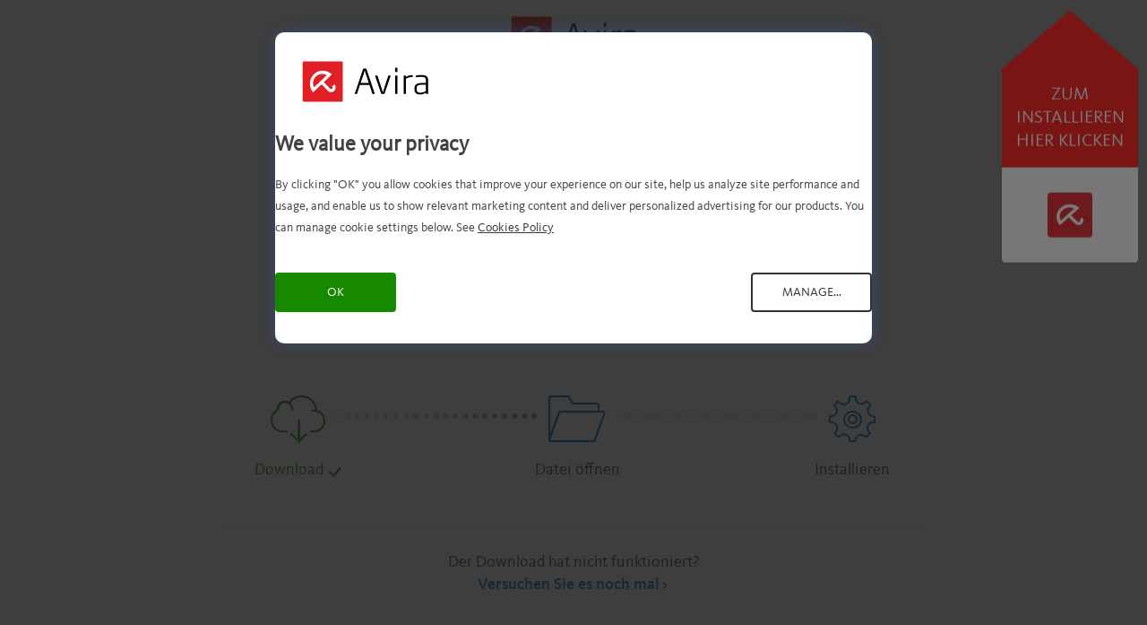

--- FILE ---
content_type: text/html; charset=UTF-8
request_url: https://www.avira.com/de/start-download/product/2262/-I12e2mvtstLKUkGnG-U3eKJ0uoWM847CMZAXxjbePdGOmPVFswb3tfwtu25dfF1LDLdmAKhjkFJMIVWPeDH5T-m1NgF
body_size: 9624
content:
<!doctype html>
<html lang="de">
<head>

<!-- Avira cookie consent -->
<script type="text/javascript" src="//nexus.ensighten.com/symantec/avira/Bootstrap.js"></script>
<!-- Avira cookie consent -->



    
    
    
    
    
<script data-ot-ignore>
    // Get cookie function
    function getCookie(n){for(var t=n+"=",e=document.cookie.split(";"),r=0;r<e.length;r++){for(var i=e[r];" "==i.charAt(0);)i=i.substring(1,i.length);if(0==i.indexOf(t))return i.substring(t.length,i.length)}return null}
    var siteCtry = getCookie("country");
    if (siteCtry !== null) {
        siteCtry = siteCtry.toLowerCase();
    }
    var avrUrlPathArray = window.location.pathname.split('/');
    var avrUrlPathFinal = avrUrlPathArray.slice(-1)[0];
    var avrSiteSection = "homepage";
    var nortonAnalytics = {
        "account":"symanteccom",
        "site_country": siteCtry,
        "site_language":"de",
        "content_title": document.title,
        "content_format":"html",
        "content_type":"page",
        "site_section":"avira",
        "site_sub_section": "downloads",
        "site_sub_sub_section": "na",
        "page_name": "free-products",
    }
</script>

<script data-ot-ignore>
    (function(g,b,d,f){(function(a,c,d){if(a){var e=b.createElement("style");e.id=c;e.innerHTML=d;a.appendChild(e)}})(b.getElementsByTagName("head")[0],"at-body-style",d);setTimeout(function(){var a=b.getElementsByTagName("head")[0];if(a){var c=b.getElementById("at-body-style");c&&a.removeChild(c)}},f)})(window,document,"body {opacity: 0 !important}",3E3);
</script>

    <script src="//assets.adobedtm.com/b29989a14bed/b84f1535ff55/launch-40b5fc155e95.min.js" async data-ot-ignore></script>
     <meta charset="utf-8">
<meta http-equiv="X-UA-Compatible" content="IE=edge">
<meta name="viewport" content="width=device-width, initial-scale=1">
<meta name="language" content="de" />

<link rel="apple-touch-icon" sizes="180x180" href="/apple-touch-icon.png">
<link rel="icon" type="image/png" sizes="32x32" href="/favicon-32x32.png">
<link rel="icon" type="image/png" sizes="16x16" href="/favicon-16x16.png">
<link rel="manifest" href="/manifest.json">
<link rel="manifest" href="/ieconfig.xml">
<meta name="msapplication-TileColor" content="#da532c">
<meta name="theme-color" content="#000000">
<meta name="google-adsense-account" content="sites-5531067401973380">


    



<link rel="preload" href="https://www.webassetscdn.com/avira/prod/cache-buster-3/static/avira/images/avira-logo-black.svg" as="image" type="image/svg+xml" />
<link fetchpriority="high" rel="preload" href="https://www.webassetscdn.com/avira/prod/cache-buster-3/static/avira/fonts/KievitWeb/KievitWeb-Bold.woff" as="font" crossorigin="anonymous" />
<link rel="preload" href="https://www.webassetscdn.com/avira/prod/cache-buster-3/static/avira/fonts/KievitWeb/KievitWebPro-Regular.woff" as="font" crossorigin="anonymous" />
<link rel="preload" href="https://www.webassetscdn.com/avira/prod/cache-buster-3/static/avira/fonts/KievitWeb/KievitWebPro-Medium.woff" as="font" crossorigin="anonymous" />
<link rel="preload" href="https://www.webassetscdn.com/avira/prod/cache-buster-3/static/avira/fonts/KievitWeb/KievitWebPro-Light.woff" as="font" crossorigin="anonymous" />

            <title>Download der Avira Free Security Software | Avira</title><meta name="description" content="Avira Free Security kann viel mehr als ein Antivirus: Es schützt Sie vor Malware, ermöglicht anonymes Surfen (VPN), verhindert Tracking (durch eine Browsererweiterung), beseitigt Ihre Onlinespuren und enthält jetzt den brandneuen Avira protected Opera Browser mit vorinstallierten Tools für mehr Schutz und Privatsphäre. Free Security Suite wird regelmäßig durch kostenlose Features erweitert." /><meta property="og:type" content="website" /><meta property="og:title" content="Download der Avira Free Security Software | Avira" /><meta property="og:description" content="Avira Free Security kann viel mehr als ein Antivirus: Es schützt Sie vor Malware, ermöglicht anonymes Surfen (VPN), verhindert Tracking (durch eine Browsererweiterung), beseitigt Ihre Onlinespuren und enthält jetzt den brandneuen Avira protected Opera Browser mit vorinstallierten Tools für mehr Schutz und Privatsphäre. Free Security Suite wird regelmäßig durch kostenlose Features erweitert." /><meta property="og:url" content="https://www.avira.com/de/start-download/product/2262/-I12e2mvtstLKUkGnG-U3eKJ0uoWM847CMZAXxjbePdGOmPVFswb3tfwtu25dfF1LDLdmAKhjkFJMIVWPeDH5T-m1NgF" /><meta property="og:image" content="https://www.webassetscdn.com/avira/prod/cache-buster-1579780026/tmp/image-thumbnails/www/_pim/staging/image-thumb__10280__width1180/staging-home-dark_DE.webp" /><meta property="og:site_name" content="Avira" /><meta name="twitter:card" content="summary" /><meta name="twitter:site" content="@avira" /><meta name="twitter:image" content="https://www.webassetscdn.com/avira/prod/cache-buster-1579780026/tmp/image-thumbnails/www/_pim/staging/image-thumb__10280__width1180/staging-home-dark_DE.webp" /><meta name="twitter:description" content="Avira Free Security kann viel mehr als ein Antivirus: Es schützt Sie vor Malware, ermöglicht anonymes Surfen (VPN), verhindert Tracking (durch eine Browsererweiterung), beseitigt Ihre Onlinespuren und enthält jetzt den brandneuen Avira protected Opera Browser mit vorinstallierten Tools für mehr Schutz und Privatsphäre. Free Security Suite wird regelmäßig durch kostenlose Features erweitert." /><meta name="robots" content="noindex,follow" /><meta itemprop="name" content="Download der Avira Free Security Software | Avira" /><meta itemprop="description" content="Avira Free Security kann viel mehr als ein Antivirus: Es schützt Sie vor Malware, ermöglicht anonymes Surfen (VPN), verhindert Tracking (durch eine Browsererweiterung), beseitigt Ihre Onlinespuren und enthält jetzt den brandneuen Avira protected Opera Browser mit vorinstallierten Tools für mehr Schutz und Privatsphäre. Free Security Suite wird regelmäßig durch kostenlose Features erweitert." /><meta itemprop="image" content="https://www.webassetscdn.com/avira/prod/cache-buster-1579780026/tmp/image-thumbnails/www/_pim/staging/image-thumb__10280__width1180/staging-home-dark_DE.webp" />    
            <link href="https://www.avira.com/de/start-download/product/2262/-I12e2mvtstLKUkGnG-U3eKJ0uoWM847CMZAXxjbePdGOmPVFswb3tfwtu25dfF1LDLdmAKhjkFJMIVWPeDH5T-m1NgF" rel="canonical" />
<link href="https://www.avira.com/en/start-download/product/2262/-I12e2mvtstLKUkGnG-U3eKJ0uoWM847CMZAXxjbePdGOmPVFswb3tfwtu25dfF1LDLdmAKhjkFJMIVWPeDH5T-m1NgF" rel="alternate" type="" title="" hreflang="en" />
<link href="https://www.avira.com/de/start-download/product/2262/-I12e2mvtstLKUkGnG-U3eKJ0uoWM847CMZAXxjbePdGOmPVFswb3tfwtu25dfF1LDLdmAKhjkFJMIVWPeDH5T-m1NgF" rel="alternate" type="" title="" hreflang="de" />
<link href="https://www.avira.com/fr/start-download/product/2262/-I12e2mvtstLKUkGnG-U3eKJ0uoWM847CMZAXxjbePdGOmPVFswb3tfwtu25dfF1LDLdmAKhjkFJMIVWPeDH5T-m1NgF" rel="alternate" type="" title="" hreflang="fr" />
<link href="https://www.avira.com/es/start-download/product/2262/-I12e2mvtstLKUkGnG-U3eKJ0uoWM847CMZAXxjbePdGOmPVFswb3tfwtu25dfF1LDLdmAKhjkFJMIVWPeDH5T-m1NgF" rel="alternate" type="" title="" hreflang="es" />
<link href="https://www.avira.com/it/start-download/product/2262/-I12e2mvtstLKUkGnG-U3eKJ0uoWM847CMZAXxjbePdGOmPVFswb3tfwtu25dfF1LDLdmAKhjkFJMIVWPeDH5T-m1NgF" rel="alternate" type="" title="" hreflang="it" />
<link href="https://www.avira.com/pt-br/start-download/product/2262/-I12e2mvtstLKUkGnG-U3eKJ0uoWM847CMZAXxjbePdGOmPVFswb3tfwtu25dfF1LDLdmAKhjkFJMIVWPeDH5T-m1NgF" rel="alternate" type="" title="" hreflang="pt-br" />
<link href="https://www.avira.com/ru/start-download/product/2262/-I12e2mvtstLKUkGnG-U3eKJ0uoWM847CMZAXxjbePdGOmPVFswb3tfwtu25dfF1LDLdmAKhjkFJMIVWPeDH5T-m1NgF" rel="alternate" type="" title="" hreflang="ru" />
<link href="https://www.avira.com/nl/start-download/product/2262/-I12e2mvtstLKUkGnG-U3eKJ0uoWM847CMZAXxjbePdGOmPVFswb3tfwtu25dfF1LDLdmAKhjkFJMIVWPeDH5T-m1NgF" rel="alternate" type="" title="" hreflang="nl" />
<link href="https://www.avira.com/tr/start-download/product/2262/-I12e2mvtstLKUkGnG-U3eKJ0uoWM847CMZAXxjbePdGOmPVFswb3tfwtu25dfF1LDLdmAKhjkFJMIVWPeDH5T-m1NgF" rel="alternate" type="" title="" hreflang="tr" />
<link href="https://www.avira.com/ja/start-download/product/2262/-I12e2mvtstLKUkGnG-U3eKJ0uoWM847CMZAXxjbePdGOmPVFswb3tfwtu25dfF1LDLdmAKhjkFJMIVWPeDH5T-m1NgF" rel="alternate" type="" title="" hreflang="ja" />
<link href="https://www.avira.com/zh-cn/start-download/product/2262/-I12e2mvtstLKUkGnG-U3eKJ0uoWM847CMZAXxjbePdGOmPVFswb3tfwtu25dfF1LDLdmAKhjkFJMIVWPeDH5T-m1NgF" rel="alternate" type="" title="" hreflang="zh-cn" />
<link href="https://www.avira.com/zh-tw/start-download/product/2262/-I12e2mvtstLKUkGnG-U3eKJ0uoWM847CMZAXxjbePdGOmPVFswb3tfwtu25dfF1LDLdmAKhjkFJMIVWPeDH5T-m1NgF" rel="alternate" type="" title="" hreflang="zh-tw" />
<link href="https://www.avira.com/fi/start-download/product/2262/-I12e2mvtstLKUkGnG-U3eKJ0uoWM847CMZAXxjbePdGOmPVFswb3tfwtu25dfF1LDLdmAKhjkFJMIVWPeDH5T-m1NgF" rel="alternate" type="" title="" hreflang="fi" />
<link href="https://www.avira.com/sv/start-download/product/2262/-I12e2mvtstLKUkGnG-U3eKJ0uoWM847CMZAXxjbePdGOmPVFswb3tfwtu25dfF1LDLdmAKhjkFJMIVWPeDH5T-m1NgF" rel="alternate" type="" title="" hreflang="sv" />
<link href="https://www.avira.com/da/start-download/product/2262/-I12e2mvtstLKUkGnG-U3eKJ0uoWM847CMZAXxjbePdGOmPVFswb3tfwtu25dfF1LDLdmAKhjkFJMIVWPeDH5T-m1NgF" rel="alternate" type="" title="" hreflang="da" />
<link href="https://www.avira.com/no/start-download/product/2262/-I12e2mvtstLKUkGnG-U3eKJ0uoWM847CMZAXxjbePdGOmPVFswb3tfwtu25dfF1LDLdmAKhjkFJMIVWPeDH5T-m1NgF" rel="alternate" type="" title="" hreflang="no" />
<link href="https://www.avira.com/ro/start-download/product/2262/-I12e2mvtstLKUkGnG-U3eKJ0uoWM847CMZAXxjbePdGOmPVFswb3tfwtu25dfF1LDLdmAKhjkFJMIVWPeDH5T-m1NgF" rel="alternate" type="" title="" hreflang="ro" />
<link href="https://www.avira.com/de/news.xml" rel="alternate" type="application/rss+xml" />
<link href="https://www.avira.com/de/threats.xml" rel="alternate" type="application/rss+xml" />
<link href="/cache-buster-1763547078/static/avira/css/avira-global-campaigns.min.css" media="screen" rel="stylesheet" type="text/css" />
            
        
    
    
    <script>
        dataLayer = [{
                            'countryCode': siteCtry,
                        'pageType': 'Homepage',
            'country': 'de',
            'categoryId': 'home',
            'x-a-source' : 'website',
                                                                        'server' : 'website'
        }];
    </script>
    <script>
        window.sdl = window.sdl || [];
    </script>

    <!-- Google Tag Manager -->
    <script>
        (function(w,d,s,l,i){
            w[l]=w[l]||[];
            w[l].push({
                'gtm.start':new Date().getTime(),
                event:'gtm.js'
            });
            var f=d.getElementsByTagName(s)[0],
                j=d.createElement(s),
                dl=l!='dataLayer'?'&l='+l:'';
            j.async=true;j.src='https://www.googletagmanager.com/gtm.js?id='+i+dl;
            f.parentNode.insertBefore(j,f);
            j.setAttributeNode(d.createAttribute('data-ot-ignore'));
        })(window,document,'script','sdl','GTM-NPWW2M8K');
    </script>
    <!-- End Google Tag Manager -->

    <!-- Google Tag Manager -->
    <script type="text/javascript">(function(w,d,s,l,i){w[l]=w[l]||[];w[l].push({'gtm.start':
                new Date().getTime(),event:'gtm.js'});var f=d.getElementsByTagName(s)[0],
            j=d.createElement(s),dl=l!='dataLayer'?'&l='+l:'';j.async=true;j.src=
            'https://www.googletagmanager.com/gtm.js?id='+i+dl;f.parentNode.insertBefore(j,f);
        })(window,document,'script','dataLayer','GTM-WDGLZF');</script>
    <!-- End Google Tag Manager -->

<script type="text/javascript">
        var toolboxJsFrontend = {
            translations : {                'toolbox.goptout_already_opt_out': 'toolbox.goptout_already_opt_out',
                                'toolbox.goptout_successfully_opt_out': 'toolbox.goptout_successfully_opt_out',
                }
        };
            </script>


<style>
.show-on-us {
	display: none;
}
.c-us .show-on-us {
	display: block;
}

</style>



<style>
.show-on-de-ctry, .show-on-fr-ctry{
  display: none;
}

body.c-de .show-on-de-ctry ,
body.c-fr .show-on-fr-ctry 
{
display:initial;
}

body.c-de .hide-on-de-ctry,
body.c-fr .hide-on-fr-ctry
 {
display: none;
}

.c-fr .cancel-footer-link {
    display: block!important;
}
/* Youth Discount classes */
li.youth-discount-us{
    display: none;
}

.c-us .youth-discount-row, .c-ca .youth-discount-row{
	display: none;
}

.c-us .youth-discount-us, .c-ca .youth-discount-us {
	display: list-item;
}

</style>



<style>
@font-face {
  font-family: 'avira-new-icons';
  src:  url('https://www.webassetscdn.com/avira/prod/cache-buster-1727240583/assets/test/webfont/avira-new-icons.eot?9149sv');
  src:  url('https://www.webassetscdn.com/avira/prod/cache-buster-1727240583/assets/test/webfont/avira-new-icons.eot?9149sv#iefix') format('embedded-opentype'),
    url('https://www.webassetscdn.com/avira/prod/cache-buster-1727240584/assets/test/webfont/avira-new-icons.ttf?9149sv') format('truetype'),
    url('https://www.webassetscdn.com/avira/prod/cache-buster-1727240584/assets/test/webfont/avira-new-icons.woff?9149sv') format('woff'),
    url('https://www.webassetscdn.com/avira/prod/cache-buster-1727240592/assets/test/webfont/avira-new-icons.svg?9149sv#avira-new-icons') format('svg');
  font-weight: normal;
  font-style: normal;
  font-display: block;
}

[class^="icon-"], [class*=" icon-"],
body .avr-ic-win,
.tabs-buttons-devices .block-features__tabs li.for-windows .block-features__tabs__icon:before, .tabs-buttons-devices .block-features__tabs li.for-mac .block-features__tabs__icon:before,
.tabs-buttons-devices .block-features__tabs li.for-ios .block-features__tabs__icon:before,
.tabs-buttons-devices .block-features__tabs li.for-android .block-features__tabs__icon:before,
.device-os-selection__list__item.for-windows .device-os-selection__list__icon:before,
.device-os-selection__list__item.for-mac .device-os-selection__list__icon:before,
.device-os-selection__list__item.for-android .device-os-selection__list__icon:before,
.device-os-selection__list__item.for-ios .device-os-selection__list__icon:before,
.avr-ic-apple:before,
.avr-ic-android:before,
.avr-ic-ios:before {
  /* use !important to prevent issues with browser extensions that change fonts */
  font-family: 'avira-new-icons' !important;
  speak: never;
  font-style: normal;
  font-weight: normal;
  font-variant: normal;
  text-transform: none;
  line-height: 1;

  /* Better Font Rendering =========== */
  -webkit-font-smoothing: antialiased;
  -moz-osx-font-smoothing: grayscale;
}

.icon-win-icon:before,
body .avr-ic-win:before,
.tabs-buttons-devices .block-features__tabs li.for-windows .block-features__tabs__icon:before,
.device-os-selection__list__item.for-windows .device-os-selection__list__icon:before {
  content: "\e900";
}

.icon-Android:before,
.tabs-buttons-devices .block-features__tabs li.for-android .block-features__tabs__icon:before,
.device-os-selection__list__item.for-android .device-os-selection__list__icon:before,
.avr-ic-android:before {
  content: "\e901";
}
.icon-ios-icon:before,
.tabs-buttons-devices .block-features__tabs li.for-ios .block-features__tabs__icon:before,
.device-os-selection__list__item.for-ios .device-os-selection__list__icon:before,
.avr-ic-ios:before {
  content: "\e904";
}
.icon-iOS:before {
  content: "\e902";
}
.icon-Mac:before,
.tabs-buttons-devices .block-features__tabs li.for-mac .block-features__tabs__icon:before,
.device-os-selection__list__item.for-mac .device-os-selection__list__icon:before,
.avr-ic-apple:before {
  content: "\e903";
}

.tabs-buttons-devices .block-features__tabs li.for-ios .block-features__tabs__icon:before {
    font-size: 15px;
    height: 33px;
    display: inline-block;
}

.device-os-selection__list__item.for-ios .device-os-selection__list__icon:before {
    font-size: 15px;
    height: 26px;
    display: inline-block;
}

.nav-product-special-platforms i.avr-ic-ios {
    font-size: 11px;
    min-height: 17px;
    line-height: 19px;
}

.nav-product-platforms-cell i.avr-ic-ios {
    font-size: 17px;
    min-height: 29px;
    display: inline-block;
    line-height: 27px;
}

ul#main-menu.blog-menu-flex-hack {
    display: flex;
    flex-direction: row;
}

@media(min-width:1025px){
ul#main-menu.blog-menu-flex-hack li.nav-bar-section-tab:nth-child(2) {
    order: 2;
}
ul#main-menu.blog-menu-flex-hack li.nav-bar-section-tab.blog-nav-item.has-submenu {
    order: 1;
}
}

@media(max-width:1024px){
ul#main-menu.blog-menu-flex-hack {
    display: flex;
    flex-direction: column;
}
}

body.c-nl .show-on-nl-ctry,
body.c-gb .show-on-gb-ctry,
body.c-de .show-on-de-ctry {
    display: initial;
}

.show-on-nl-ctry,
.show-on-gb-ctry,
.show-on-de-ctry {
	display: none;
}
.os-win .staging-hub .staging-content .col-sm-9.col-md-12.col-lg-11.review-small.review-small--side.staging-award:first-child {
    display: none;
}
</style>

<script>
    
            var _ptg = _ptg || {};
    _ptg.options = _ptg.options || {};

    
            
    </script>


    <script src="/static/avira/js/targeting/avira_targeting.js" async></script>
                              <script>!function(e){var n="https://s.go-mpulse.net/boomerang/";if("False"=="True")e.BOOMR_config=e.BOOMR_config||{},e.BOOMR_config.PageParams=e.BOOMR_config.PageParams||{},e.BOOMR_config.PageParams.pci=!0,n="https://s2.go-mpulse.net/boomerang/";if(window.BOOMR_API_key="9F3DH-WHDX9-7CG66-F4G3J-99FEC",function(){function e(){if(!o){var e=document.createElement("script");e.id="boomr-scr-as",e.src=window.BOOMR.url,e.async=!0,i.parentNode.appendChild(e),o=!0}}function t(e){o=!0;var n,t,a,r,d=document,O=window;if(window.BOOMR.snippetMethod=e?"if":"i",t=function(e,n){var t=d.createElement("script");t.id=n||"boomr-if-as",t.src=window.BOOMR.url,BOOMR_lstart=(new Date).getTime(),e=e||d.body,e.appendChild(t)},!window.addEventListener&&window.attachEvent&&navigator.userAgent.match(/MSIE [67]\./))return window.BOOMR.snippetMethod="s",void t(i.parentNode,"boomr-async");a=document.createElement("IFRAME"),a.src="about:blank",a.title="",a.role="presentation",a.loading="eager",r=(a.frameElement||a).style,r.width=0,r.height=0,r.border=0,r.display="none",i.parentNode.appendChild(a);try{O=a.contentWindow,d=O.document.open()}catch(_){n=document.domain,a.src="javascript:var d=document.open();d.domain='"+n+"';void(0);",O=a.contentWindow,d=O.document.open()}if(n)d._boomrl=function(){this.domain=n,t()},d.write("<bo"+"dy onload='document._boomrl();'>");else if(O._boomrl=function(){t()},O.addEventListener)O.addEventListener("load",O._boomrl,!1);else if(O.attachEvent)O.attachEvent("onload",O._boomrl);d.close()}function a(e){window.BOOMR_onload=e&&e.timeStamp||(new Date).getTime()}if(!window.BOOMR||!window.BOOMR.version&&!window.BOOMR.snippetExecuted){window.BOOMR=window.BOOMR||{},window.BOOMR.snippetStart=(new Date).getTime(),window.BOOMR.snippetExecuted=!0,window.BOOMR.snippetVersion=12,window.BOOMR.url=n+"9F3DH-WHDX9-7CG66-F4G3J-99FEC";var i=document.currentScript||document.getElementsByTagName("script")[0],o=!1,r=document.createElement("link");if(r.relList&&"function"==typeof r.relList.supports&&r.relList.supports("preload")&&"as"in r)window.BOOMR.snippetMethod="p",r.href=window.BOOMR.url,r.rel="preload",r.as="script",r.addEventListener("load",e),r.addEventListener("error",function(){t(!0)}),setTimeout(function(){if(!o)t(!0)},3e3),BOOMR_lstart=(new Date).getTime(),i.parentNode.appendChild(r);else t(!1);if(window.addEventListener)window.addEventListener("load",a,!1);else if(window.attachEvent)window.attachEvent("onload",a)}}(),"".length>0)if(e&&"performance"in e&&e.performance&&"function"==typeof e.performance.setResourceTimingBufferSize)e.performance.setResourceTimingBufferSize();!function(){if(BOOMR=e.BOOMR||{},BOOMR.plugins=BOOMR.plugins||{},!BOOMR.plugins.AK){var n=""=="true"?1:0,t="",a="gqh5nkax3this2l6jxma-f-06d7f913d-clientnsv4-s.akamaihd.net",i="false"=="true"?2:1,o={"ak.v":"39","ak.cp":"937960","ak.ai":parseInt("603925",10),"ak.ol":"0","ak.cr":9,"ak.ipv":4,"ak.proto":"h2","ak.rid":"42506da3","ak.r":41406,"ak.a2":n,"ak.m":"dscr","ak.n":"ff","ak.bpcip":"52.15.214.0","ak.cport":49596,"ak.gh":"23.216.9.137","ak.quicv":"","ak.tlsv":"tls1.3","ak.0rtt":"","ak.0rtt.ed":"","ak.csrc":"-","ak.acc":"","ak.t":"1769885144","ak.ak":"hOBiQwZUYzCg5VSAfCLimQ==8WuWN72hhOT04L1mfS2BFN1SmwK2J4ChIOQEgat44E2CocprDPmxkY6el5b8A7ULolHHzh89Kt1U0Od7Odxq5jdJuoTgQHhKmOFvdaqyw4fDazYTKhg9Z2/5ZSdeMAwesH8H4LUxwpitdCxIRLLb8uq7vIrvicHwCxspW39N13j0BWfkbiuV9QFiN7z9gaSO6d0k4dw0d4/3R0oyRME1BjjpFy1EGcTQZH+JvWTTqPETq0MmMcKS2wMHfnICPMDDRCYStTCw+dlzwZA2mlDmX4T4Zia3NJ+BFYSyfxXJCh1uw0I+sD34xe/Jq8wRHR/qbrmvuIBl3JNujF0czQQlUNA9sBPtK2ujPdWMA+GbmJ5+tkCrpMpV80pljmAzw15o09Bv+cB3uo7uPmC8ZjOuqnYqJDQNhcPbCiViLHaHDow=","ak.pv":"177","ak.dpoabenc":"","ak.tf":i};if(""!==t)o["ak.ruds"]=t;var r={i:!1,av:function(n){var t="http.initiator";if(n&&(!n[t]||"spa_hard"===n[t]))o["ak.feo"]=void 0!==e.aFeoApplied?1:0,BOOMR.addVar(o)},rv:function(){var e=["ak.bpcip","ak.cport","ak.cr","ak.csrc","ak.gh","ak.ipv","ak.m","ak.n","ak.ol","ak.proto","ak.quicv","ak.tlsv","ak.0rtt","ak.0rtt.ed","ak.r","ak.acc","ak.t","ak.tf"];BOOMR.removeVar(e)}};BOOMR.plugins.AK={akVars:o,akDNSPreFetchDomain:a,init:function(){if(!r.i){var e=BOOMR.subscribe;e("before_beacon",r.av,null,null),e("onbeacon",r.rv,null,null),r.i=!0}return this},is_complete:function(){return!0}}}}()}(window);</script></head>

<body class="lang-de  page-id-619" data-spy="scroll" data-target="#jump-nav" data-offset="100">

<!-- Google Tag Manager (noscript) -->
<noscript><iframe src="https://www.googletagmanager.com/ns.html?id=GTM-WDGLZF"
                  height="0" width="0" style="display:none;visibility:hidden"></iframe></noscript>
<!-- End Google Tag Manager (noscript) -->

    <!-- Product info banner -->
    <div class="cma-xop-text cma-xop-text-top d-none">
        <a href="#" class="cma-xop-text-close avr-ic-feat_03"></a>
        <div class="container">
            <div class="row">
                <div class="col">
                    <i class="avr-ic-warning cma-xop-text-top-icon"></i>
                    Our Avira Phantom VPN is no longer available for use within India as a result of governmental regulations requiring the logging and saving of user data, but you can still use your subscription when traveling outside of India.
                </div>
            </div>
        </div>
    </div>
    <!-- Product info banner -->

                
    <header class="header header-light header--mini"><div class="container d-flex justify-content-center"><a class="header-logo active" href="#" title="Avira" aria-label="Avira"></a></div></header><main class="main"><div class="component-download-page text-center"><div class="container"><div class="row component-download-page__headings"><div class="col-xs-offset-1 col-xs-10 col-lg-offset-3 col-lg-6"><h3 class="component-download-page__title">Erster Schritt erfolgreich abgeschlossen</h3><p class="component-download-page__undertitle">Die Datei wurde auf Ihren PC heruntergeladen. Bitte öffnen Sie sie, um den Installationsprozess zu starten.</p></div></div><div class="row"><div class="col-xs-offset-1 col-xs-10 col-lg-offset-2 col-lg-8"><div class="download-step download-step-1"><i class="download-step__icon avr-ic-cloud"></i><p class="download-step__text"><span>Download</span></p></div><div class="download-dots-anim download-dots-anim-step-1"><span>.</span><span>.</span><span>.</span><span>.</span><span>.</span><span>.</span><span>.</span><span>.</span><span>.</span><span>.</span><span>.</span><span>.</span><span>.</span><span>.</span><span>.</span><span>.</span><span>.</span><span>.</span><span>.</span><span>.</span><span>.</span></div><div class="download-step download-step-2"><i class="download-step__icon avr-ic-folder"></i><p class="download-step__text"><span>Datei öffnen</span></p></div><div class="download-dots-anim download-dots-anim-step-2"><span>.</span><span>.</span><span>.</span><span>.</span><span>.</span><span>.</span><span>.</span><span>.</span><span>.</span><span>.</span><span>.</span><span>.</span><span>.</span><span>.</span><span>.</span><span>.</span><span>.</span><span>.</span><span>.</span><span>.</span><span>.</span></div><div class="download-step download-step-3"><i class="download-step__icon avr-ic-cog"></i><p class="download-step__text"><span>Installieren</span></p></div></div></div><div class="row"><div class="col-xs-offset-1 col-xs-10 col-md-offset-2 col-md-8 component-download-page__bottom"><div class="component-download-page__bottom__retry"><p>Der Download hat nicht funktioniert?</p><a  class="btn-link-arrow" href="https://package.avira.com/download/spotlight-windows-bootstrapper/avira_de_sptl1___pantivirws-spotlight-release.exe">Versuchen Sie es noch mal</a></div><a  class="btn-link-arrow-reverse component-download-page__bottom__backlink" href="#">Vorherige Seite anzeigen</a></div></div></div></div><div class="download-page-overlay"><div class="download-page-helper hidden"><button type="button" class="download-page-helper__close js-download-helper-close"><span>&times;</span></button><div class="download-page-helper__content"><span class="download-page-helper__content__icon avr-ic-umbrella"></span><div class="download-page-helper__content__text">
                Zum Installieren hier klicken
            </div></div></div></div></main><script type='text/javascript'>
            dataLayer.push({'gcid': ''});
    
    if(typeof Avr == 'undefined') Avr={};
    Avr.gaq = {
        _trackEvent: function (name, action, actionId, nonInteraction) {

            nonInteraction = typeof nonInteraction !== 'undefined' ? nonInteraction : false;

            if (typeof dataLayer === 'undefined' || !dataLayer )
            { return false; }
            dataLayer.push({
                'event': 'customEvent',
                'eventInfo': {
                    'category': name,
                    'action': action,
                    'label': actionId,
                    'nonInteraction': nonInteraction
                }
            });
        }
    };
    rollupTracker = Avr.gaq;
</script><!-- jQuery (necessary for Bootstrap's JavaScript plugins) --><!-- START CUSTOM JAVASCRIPT --><script>
    // Old windows buttons data title
    var oldWinData = "Ihre Windows-Version ist veraltet und wird nicht mehr unterstützt. Wir empfehlen Ihnen den Wechsel zu Windows 10 vor dem Download unserer Software.";
</script><script src="/cache-buster-1763547078/static/avira/js/standalone/jquery.min.js"></script><script>
    //<!--
        window.trackingDownloadUrl = "https://package.avira.com/download/spotlight-windows-bootstrapper/avira_de_sptl1___pantivirws-spotlight-release.exe"
        window.downloadPath = "https://package.avira.com/download/spotlight-windows-bootstrapper/avira_de_sptl1___pantivirws-spotlight-release.exe";
        $(document).ready(function() {
        $('.component-download-page__bottom__backlink').on('click', function(e) {
            history.go(-1);
            e.preventDefault();
        });
    });
            //--></script><script>
    //<!--
                                            /*<![CDATA[*/
                window.avr_extTrackingData=JSON.parse('{"shop_urls":["eshop.avira.com","e-shop.avira.com"],"x-a-source":"website"}')
                /*]]>*/
                        //--></script><script src="/cache-buster-1763547078/static/avira/js/prod/all.min.js"></script><script src="/cache-buster-1763547078/static/avira/js/standalone/download-page.js?v=1"></script><script type="text/javascript">
        var OExtDataTracking = new ExtDataTracking($('body'));
    </script><noscript id="deferred-styles"><link href="/cache-buster-1763547078/static/avira/css/components-all.min.css" media="all" rel="stylesheet" type="text/css" /></noscript><script>
    if (!$('body').hasClass('ie8')) {
        var loadDeferredStyles = function() {
            var addStylesNode = document.getElementById("deferred-styles");
            var replacement = document.createElement("div");
            replacement.innerHTML = addStylesNode.textContent;
            document.body.appendChild(replacement)
            addStylesNode.parentElement.removeChild(addStylesNode);
        };
        var raf = window.requestAnimationFrame || window.mozRequestAnimationFrame ||
            window.webkitRequestAnimationFrame || window.msRequestAnimationFrame;
        if (raf) raf(function() { window.setTimeout(loadDeferredStyles, 0); });
        else window.addEventListener('load', loadDeferredStyles);
    }
</script>
                

    <div id="cma-data-texts" class="d-none">
        <!-- Standard products -->
        <div class="cma_standard_price_notice_above">
            Verlängert sich automatisch, sofern die Verlängerung nicht storniert wird. Preisänderungen sind vorbehalten.<br /> <a href="#cma-footer-legal-text"><span>Siehe </span>Abonnementdetails<span> unten</span>.</a>*
        </div>

        <div class="cma_standard_price_notice_above_24">
            Verlängert sich automatisch zum Preis von #cma_promo_renewal_price# / #cma_renewal_period#, sofern die Verlängerung nicht storniert wird. Preisänderungen sind vorbehalten.<br /> <a href="#cma-footer-legal-text"><span>Siehe </span>Abonnementdetails<span> unten</span>.</a>*
        </div>

        <div class="cma_standard_price_notice_below">
            Verlängert sich automatisch, sofern die Verlängerung nicht storniert wird. Siehe Abonnementdetails unten.*
        </div>
        <div class="cma_standard_price_notice_below_24">
            Verlängert sich automatisch zum Preis von #cma_promo_renewal_price# / #cma_renewal_period#, sofern die Verlängerung nicht storniert wird. Siehe Abonnementdetails unten.*
        </div>
        <!-- End standard products -->


        <!-- Promo products above -->
        <div class="cma_promo_price_notice_above">
            Verlängert sich automatisch zum Preis von #cma_promo_renewal_price# / #cma_renewal_period#, sofern die Verlängerung nicht storniert wird. Preisänderungen sind vorbehalten.<br /> <a href="#cma-footer-legal-text"><span>Siehe </span>Abonnementdetails<span> unten</span>.</a>*
        </div>

        <div class="cma_promo_price_notice_above_24">
            Verlängert sich automatisch zum Preis von #cma_promo_renewal_price# / #cma_renewal_period#, sofern die Verlängerung nicht storniert wird. Preisänderungen sind vorbehalten.<br /> <a href="#cma-footer-legal-text"><span>Siehe </span>Abonnementdetails<span> unten</span>.</a>*
        </div>

        <div class="cma_promo_price_notice_above_1">
            Verlängert sich automatisch zum Preis von #cma_promo_renewal_price# / #cma_renewal_period#, sofern die Verlängerung nicht storniert wird. Preisänderungen sind vorbehalten.<br /> <a href="#cma-footer-legal-text"><span>Siehe </span>Abonnementdetails<span> unten</span>.</a>*
        </div>

        <div class="cma_promo_price_notice_limited_above">
            Sonderangebot für den/das 1. #cma_period# bis #cma_promo_end_date#. Verlängert sich automatisch zum Preis von #cma_promo_renewal_price# / #cma_renewal_period#, sofern die Verlängerung nicht storniert wird. Preisänderungen sind vorbehalten.<br /> <a href="#cma-footer-legal-text"><span>Siehe </span>Abonnementdetails<span> unten</span>.</a>*
        </div>

        <div class="cma_promo_price_notice_limited_above_24">
            Sonderangebot für den/das 1. #cma_period# bis #cma_promo_end_date#. Verlängert sich automatisch zum Preis von #cma_promo_renewal_price# / #cma_renewal_period#, sofern die Verlängerung nicht storniert wird. Preisänderungen sind vorbehalten.<br /> <a href="#cma-footer-legal-text"><span>Siehe </span>Abonnementdetails<span> unten</span>.</a>*
        </div>

        <div class="cma_promo_price_notice_limited_above_1">
            Sonderangebot für den/das 1. #cma_period# bis #cma_promo_end_date#. Verlängert sich automatisch zum Preis von #cma_promo_renewal_price# / #cma_renewal_period#, sofern die Verlängerung nicht storniert wird. Preisänderungen sind vorbehalten.<br /> <a href="#cma-footer-legal-text"><span>Siehe </span>Abonnementdetails<span> unten</span>.</a>*
        </div>


        <div class="cma_promo_price_notice_limited_above_acqLowerPrice">
            Sonderangebot bis #cma_promo_end_date#: #cma_promo_price# — #cma_promo_saved_price# Rabatt auf den Preis von #cma_promo_standard_price# für den/das 1. #cma_period#. Verlängert sich automatisch zum Preis von #cma_promo_renewal_price# / #cma_renewal_period#, sofern die Verlängerung nicht storniert wird. Preisänderungen sind vorbehalten.<br /> <a href="#cma-footer-legal-text"><span>Siehe </span>Abonnementdetails<span> unten</span>.</a>*
        </div>

        <div class="cma_promo_price_notice_limited_above_acqLowerPrice_24">
            Sonderangebot bis #cma_promo_end_date#: #cma_promo_price# — #cma_promo_saved_price# Rabatt auf den Preis von #cma_promo_standard_price# für den/das 1. #cma_period#. Verlängert sich automatisch zum Preis von #cma_promo_renewal_price# / #cma_renewal_period#, sofern die Verlängerung nicht storniert wird. Preisänderungen sind vorbehalten.<br /> <a href="#cma-footer-legal-text"><span>Siehe </span>Abonnementdetails<span> unten</span>.</a>*
        </div>

        <div class="cma_promo_price_notice_limited_above_acqLowerPrice_1">
            Sonderangebot bis #cma_promo_end_date#: #cma_promo_price# — #cma_promo_saved_price# Rabatt auf den Preis von #cma_promo_standard_price# für den/das 1. #cma_period#. Verlängert sich automatisch zum Preis von #cma_promo_renewal_price# / #cma_renewal_period#, sofern die Verlängerung nicht storniert wird. Preisänderungen sind vorbehalten.<br /> <a href="#cma-footer-legal-text"><span>Siehe </span>Abonnementdetails<span> unten</span>.</a>*
        </div>

        <div class="cma_promo_price_notice_no_strikethrough_above">
            Verlängert sich automatisch zum Preis von #cma_promo_renewal_price# / #cma_renewal_period#, sofern die Verlängerung nicht storniert wird. Preisänderungen sind vorbehalten.<br /> <a href="#cma-footer-legal-text"><span>Siehe </span>Abonnementdetails<span> unten</span>.</a>*
        </div>

        <div class="cma_promo_price_notice_no_strikethrough_limited_above">
            Sonderangebot bis #cma_promo_end_date#: #cma_promo_price# — #cma_promo_saved_price# Rabatt auf den Preis von #cma_promo_standard_price# für den/das 1. #cma_period#. Verlängert sich automatisch zum Preis von #cma_promo_renewal_price# / #cma_renewal_period#, sofern die Verlängerung nicht storniert wird. Preisänderungen sind vorbehalten.<br /> <a href="#cma-footer-legal-text"><span>Siehe </span>Abonnementdetails<span> unten</span>.</a>*
        </div>

        <div class="cma_promo_price_notice_no_strikethrough_limited_above_24">
            Sonderangebot bis #cma_promo_end_date#: #cma_promo_price# — #cma_promo_saved_price# Rabatt auf den Preis von #cma_promo_standard_price# für den/das 1. #cma_period#. Verlängert sich automatisch zum Preis von #cma_promo_renewal_price# / #cma_renewal_period#, sofern die Verlängerung nicht storniert wird. Preisänderungen sind vorbehalten.<br /> <a href="#cma-footer-legal-text"><span>Siehe </span>Abonnementdetails<span> unten</span>.</a>*
        </div>

        <div class="cma_promo_price_notice_no_strikethrough_limited_above_1">
            Sonderangebot bis #cma_promo_end_date#: #cma_promo_price# — #cma_promo_saved_price# Rabatt auf den Preis von #cma_promo_standard_price# für den/das 1. #cma_period#. Verlängert sich automatisch zum Preis von #cma_promo_renewal_price# / #cma_renewal_period#, sofern die Verlängerung nicht storniert wird. Preisänderungen sind vorbehalten.<br /> <a href="#cma-footer-legal-text"><span>Siehe </span>Abonnementdetails<span> unten</span>.</a>*
        </div>

        <div class="cma_promo_price_notice_trial_above">
            Zahlungsmethode erforderlich. Nach Ablauf der Testphase beginnt Ihr kostenpflichtiges Abonnement zum Preis von #cma_promo_price# / erstes #cma_period# und verlängert sich automatisch zum Preis von #cma_promo_renewal_price# / #cma_renewal_period#, sofern die Verlängerung nicht vorher storniert wird. Preisänderungen sind vorbehalten.<br /> <a href="#cma-footer-legal-text"><span>Siehe </span>Angebotsdetails<span> unten</span>.</a>*
        </div>

        <div class="cma_promo_price_notice_trial_above_24">
            Zahlungsmethode erforderlich. Nach Ablauf der Testphase beginnt Ihr kostenpflichtiges Abonnement zum Preis von #cma_promo_price# / erste #cma_period# und verlängert sich automatisch zum Preis von #cma_promo_renewal_price# / #cma_renewal_period#, sofern die Verlängerung nicht vorher storniert wird. Preisänderungen sind vorbehalten.<br /> <a href="#cma-footer-legal-text"><span>Siehe </span>Angebotsdetails<span> unten</span>.</a>*
        </div>

        <div class="cma_promo_price_notice_trial_above_1">
            Zahlungsmethode erforderlich. Nach Ablauf der Testphase beginnt Ihr kostenpflichtiges Abonnement zum Preis von #cma_promo_price# / erster #cma_period# und verlängert sich automatisch zum Preis von #cma_promo_renewal_price# / #cma_renewal_period#, sofern die Verlängerung nicht vorher storniert wird. Preisänderungen sind vorbehalten.<br /> <a href="#cma-footer-legal-text"><span>Siehe </span>Angebotsdetails<span> unten</span>.</a>*
        </div>

        <div class="cma_promo_price_notice_trial_no_strikethrough_above">
            Zahlungsmethode erforderlich. Nach Ablauf der Testphase beginnt Ihr kostenpflichtiges Abonnement zum Preis von #cma_promo_price# / erstes #cma_period# (#cma_promo_saved_price# Rabatt auf den Preis von #cma_promo_standard_price# für den/das 1. #cma_period#) und verlängert sich automatisch zum Preis von #cma_promo_renewal_price# / #cma_renewal_period#, sofern die Verlängerung nicht vorher storniert wird. Preisänderungen sind vorbehalten.<br /> <a href="#cma-footer-legal-text"><span>Siehe </span>Angebotsdetails<span> unten</span>.</a>*
        </div>

        <div class="cma_promo_price_notice_trial_no_strikethrough_above_24">
            Zahlungsmethode erforderlich. Nach Ablauf der Testphase beginnt Ihr kostenpflichtiges Abonnement zum Preis von #cma_promo_price# / erste #cma_period# (#cma_promo_saved_price# Rabatt auf den Preis von #cma_promo_standard_price# für den/das 1. #cma_period#) und verlängert sich automatisch zum Preis von #cma_promo_renewal_price# / #cma_renewal_period#, sofern die Verlängerung nicht vorher storniert wird. Preisänderungen sind vorbehalten.<br /> <a href="#cma-footer-legal-text"><span>Siehe </span>Angebotsdetails<span> unten</span>.</a>*
        </div>

        <div class="cma_promo_price_notice_trial_no_strikethrough_above_1">
            Zahlungsmethode erforderlich. Nach Ablauf der Testphase beginnt Ihr kostenpflichtiges Abonnement zum Preis von #cma_promo_price# / erster #cma_period# (#cma_promo_saved_price# Rabatt auf den Preis von #cma_promo_standard_price# für den/das 1. #cma_period#) und verlängert sich automatisch zum Preis von #cma_promo_renewal_price# / #cma_renewal_period#, sofern die Verlängerung nicht vorher storniert wird. Preisänderungen sind vorbehalten.<br /> <a href="#cma-footer-legal-text"><span>Siehe </span>Angebotsdetails<span> unten</span>.</a>*
        </div>

        <div class="cma_promo_price_notice_trial_limited_above">
            Zahlungsmethode erforderlich. Sonderangebot für den/das 1. #cma_period# bis #cma_promo_end_date#. Nach Ablauf der Testphase beginnt Ihr kostenpflichtiges Abonnement zum Preis von #cma_promo_price# / erstes #cma_period# und verlängert sich automatisch zum Preis von #cma_promo_renewal_price# / #cma_renewal_period#, sofern die Verlängerung nicht vorher storniert wird. Preisänderungen sind vorbehalten.<br /> <a href="#cma-footer-legal-text"><span>Siehe </span>Angebotsdetails<span> unten</span>.</a>*
        </div>

        <div class="cma_promo_price_notice_trial_limited_above_24">
            Zahlungsmethode erforderlich. Sonderangebot für den/das 1. #cma_period# bis #cma_promo_end_date#. Nach Ablauf der Testphase beginnt Ihr kostenpflichtiges Abonnement zum Preis von #cma_promo_price# / erste #cma_period# und verlängert sich automatisch zum Preis von #cma_promo_renewal_price# / #cma_renewal_period#, sofern die Verlängerung nicht vorher storniert wird. Preisänderungen sind vorbehalten.<br /> <a href="#cma-footer-legal-text"><span>Siehe </span>Angebotsdetails<span> unten</span>.</a>*
        </div>

        <div class="cma_promo_price_notice_trial_limited_above_1">
            Zahlungsmethode erforderlich. Sonderangebot für den/das 1. #cma_period# bis #cma_promo_end_date#. Nach Ablauf der Testphase beginnt Ihr kostenpflichtiges Abonnement zum Preis von #cma_promo_price# / erster #cma_period# und verlängert sich automatisch zum Preis von #cma_promo_renewal_price# / #cma_renewal_period#, sofern die Verlängerung nicht vorher storniert wird. Preisänderungen sind vorbehalten.<br /> <a href="#cma-footer-legal-text"><span>Siehe </span>Angebotsdetails<span> unten</span>.</a>*
        </div>

        <div class="cma_promo_price_notice_trial_no_strikethrough_limited_above">
            Zahlungsmethode erforderlich. Sonderangebot bis #cma_promo_end_date#. Nach Ablauf der Testphase beginnt Ihr kostenpflichtiges Abonnement zum Preis von #cma_promo_price# / erstes #cma_period# (#cma_promo_saved_price# Rabatt auf den Preis von #cma_promo_standard_price# für den/das 1. #cma_period#) und verlängert sich automatisch zum Preis von #cma_promo_renewal_price# / #cma_renewal_period#, sofern die Verlängerung nicht vorher storniert wird. Preisänderungen sind vorbehalten.<br /> <a href="#cma-footer-legal-text"><span>Siehe </span>Angebotsdetails<span> unten</span>.</a>*
        </div>

        <div class="cma_promo_price_notice_trial_no_strikethrough_limited_above_24">
            Zahlungsmethode erforderlich. Sonderangebot bis #cma_promo_end_date#. Nach Ablauf der Testphase beginnt Ihr kostenpflichtiges Abonnement zum Preis von #cma_promo_price# / erste #cma_period# (#cma_promo_saved_price# Rabatt auf den Preis von #cma_promo_standard_price# für den/das 1. #cma_period#) und verlängert sich automatisch zum Preis von #cma_promo_renewal_price# / #cma_renewal_period#, sofern die Verlängerung nicht vorher storniert wird. Preisänderungen sind vorbehalten.<br /> <a href="#cma-footer-legal-text"><span>Siehe </span>Angebotsdetails<span> unten</span>.</a>*
        </div>

        <div class="cma_promo_price_notice_trial_no_strikethrough_limited_above_1">
            Zahlungsmethode erforderlich. Sonderangebot bis #cma_promo_end_date#. Nach Ablauf der Testphase beginnt Ihr kostenpflichtiges Abonnement zum Preis von #cma_promo_price# / erster #cma_period# (#cma_promo_saved_price# Rabatt auf den Preis von #cma_promo_standard_price# für den/das 1. #cma_period#) und verlängert sich automatisch zum Preis von #cma_promo_renewal_price# / #cma_renewal_period#, sofern die Verlängerung nicht vorher storniert wird. Preisänderungen sind vorbehalten.<br /> <a href="#cma-footer-legal-text"><span>Siehe </span>Angebotsdetails<span> unten</span>.</a>*
        </div>

        <!-- End promo products above -->


        <!-- Promo products below -->
        <div class="cma_promo_price_notice_below">
            Verlängert sich automatisch zum Preis von #cma_promo_renewal_price# / #cma_renewal_period#, sofern die Verlängerung nicht storniert wird. Ersparnis im Vergleich zum Verlängerungspreis. Siehe Abonnementdetails unten.*
        </div>

        <div class="cma_promo_price_notice_below_24">
            Verlängert sich automatisch zum Preis von #cma_promo_renewal_price# / #cma_renewal_period#, sofern die Verlängerung nicht storniert wird. Ersparnis im Vergleich zu 2x dem jährlichen Verlängerungspreis von #cma_promo_renewal_price# / Jahr. Siehe Abonnementdetails unten.*
        </div>

        <div class="cma_promo_price_notice_below_1">
            Verlängert sich automatisch zum Preis von #cma_promo_renewal_price# / #cma_renewal_period#, sofern die Verlängerung nicht storniert wird.&nbsp;Ersparnis im Vergleich zum Verlängerungspreis. Siehe Abonnementdetails unten.*
        </div>

        <div class="cma_promo_price_notice_limited_below">
            Sonderangebot für den/das 1. #cma_period# bis #cma_promo_end_date#. Verlängert sich automatisch zum Preis von #cma_promo_renewal_price# / #cma_renewal_period#, sofern die Verlängerung nicht storniert wird. Siehe Abonnementdetails unten.*
        </div>


        <div class="cma_promo_price_notice_limited_below_24">
            Sonderangebot für den/das 1. #cma_period# bis #cma_promo_end_date#. Verlängert sich automatisch zum Preis von #cma_promo_renewal_price# / #cma_renewal_period#, sofern die Verlängerung nicht storniert wird. Siehe Abonnementdetails unten.*
        </div>

        <div class="cma_promo_price_notice_limited_below_1">
            Sonderangebot für den/das 1. #cma_period# bis #cma_promo_end_date#. Verlängert sich automatisch zum Preis von #cma_promo_renewal_price# / #cma_renewal_period#, sofern die Verlängerung nicht storniert wird. Siehe Abonnementdetails unten.*
        </div>

        <div class="cma_promo_price_notice_no_strikethrough_below">
            Verlängert sich automatisch zum Preis von #cma_promo_renewal_price# / #cma_renewal_period#, sofern die Verlängerung nicht storniert wird.&nbsp;Ersparnis im Vergleich zum Verlängerungspreis. Siehe Abonnementdetails unten.*
        </div>

        <div class="cma_promo_price_notice_no_strikethrough_limited_below">
            Sonderangebot für den/das 1. #cma_period# bis #cma_promo_end_date#. Verlängert sich automatisch zum Preis von #cma_promo_renewal_price# / #cma_renewal_period#, sofern die Verlängerung nicht storniert wird. Siehe Abonnementdetails unten.*
        </div>

        <div class="cma_promo_price_notice_no_strikethrough_limited_below_24">
            Sonderangebot für den/das 1. #cma_period# bis #cma_promo_end_date#. Verlängert sich automatisch zum Preis von #cma_promo_renewal_price# / #cma_renewal_period#, sofern die Verlängerung nicht storniert wird. Siehe Abonnementdetails unten.*
        </div>

        <div class="cma_promo_price_notice_no_strikethrough_limited_below_1">
            Sonderangebot für den/das 1. #cma_period# bis #cma_promo_end_date#. Verlängert sich automatisch zum Preis von #cma_promo_renewal_price# / #cma_renewal_period#, sofern die Verlängerung nicht storniert wird. Siehe Abonnementdetails unten.*
        </div>

        <div class="cma_promo_price_notice_trial_below">
            Zahlungsmethode erforderlich. Nach Ablauf der Testphase beginnt Ihr kostenpflichtiges Abonnement zum Preis von #cma_promo_price# / erstes #cma_period# und verlängert sich automatisch zum Preis von #cma_promo_renewal_price# / #cma_renewal_period#, sofern die Verlängerung nicht vorher storniert wird. Siehe Angebotsdetails unten.*
        </div>

        <div class="cma_promo_price_notice_trial_below_24">
            Zahlungsmethode erforderlich. Nach Ablauf der Testphase beginnt Ihr kostenpflichtiges Abonnement zum Preis von #cma_promo_price# / erste #cma_period# und verlängert sich automatisch zum Preis von #cma_promo_renewal_price# / #cma_renewal_period#, sofern die Verlängerung nicht vorher storniert wird. Siehe Angebotsdetails unten.*
        </div>

        <div class="cma_promo_price_notice_trial_below_1">
            Zahlungsmethode erforderlich. Nach Ablauf der Testphase beginnt Ihr kostenpflichtiges Abonnement zum Preis von #cma_promo_price# / erster #cma_period# und verlängert sich automatisch zum Preis von #cma_promo_renewal_price# / #cma_renewal_period#, sofern die Verlängerung nicht vorher storniert wird. Siehe Angebotsdetails unten.*
        </div>

        <div class="cma_promo_price_notice_trial_no_strikethrough_below">
            Zahlungsmethode erforderlich. Nach Ablauf der Testphase beginnt Ihr kostenpflichtiges Abonnement zum Preis von #cma_promo_price# / erstes #cma_period# und verlängert sich automatisch zum Preis von #cma_promo_renewal_price# / #cma_renewal_period#, sofern die Verlängerung nicht vorher storniert wird. Siehe Angebotsdetails unten.*
        </div>

        <div class="cma_promo_price_notice_trial_no_strikethrough_below_24">
            Zahlungsmethode erforderlich. Nach Ablauf der Testphase beginnt Ihr kostenpflichtiges Abonnement zum Preis von #cma_promo_price# / erste #cma_period# und verlängert sich automatisch zum Preis von #cma_promo_renewal_price# / #cma_renewal_period#, sofern die Verlängerung nicht vorher storniert wird. Siehe Angebotsdetails unten.*
        </div>

        <div class="cma_promo_price_notice_trial_no_strikethrough_below_1">
            Zahlungsmethode erforderlich. Nach Ablauf der Testphase beginnt Ihr kostenpflichtiges Abonnement zum Preis von #cma_promo_price# / erster #cma_period# und verlängert sich automatisch zum Preis von #cma_promo_renewal_price# / #cma_renewal_period#, sofern die Verlängerung nicht vorher storniert wird. Siehe Angebotsdetails unten.*
        </div>

        <div class="cma_promo_price_notice_trial_limited_below">
            Zahlungsmethode erforderlich. Sonderangebot für den/das 1. #cma_period# bis #cma_promo_end_date#. Nach Ablauf der Testphase beginnt Ihr kostenpflichtiges Abonnement zum Preis von #cma_promo_price# / erstes #cma_period# und verlängert sich automatisch zum Preis von #cma_promo_renewal_price# / #cma_renewal_period#, sofern die Verlängerung nicht vorher storniert wird. Siehe Angebotsdetails unten.*
        </div>

        <div class="cma_promo_price_notice_trial_limited_below_24">
            Zahlungsmethode erforderlich. Sonderangebot für den/das 1. #cma_period# bis #cma_promo_end_date#. Nach Ablauf der Testphase beginnt Ihr kostenpflichtiges Abonnement zum Preis von #cma_promo_price# / erste #cma_period# und verlängert sich automatisch zum Preis von #cma_promo_renewal_price# / #cma_renewal_period#, sofern die Verlängerung nicht vorher storniert wird. Siehe Angebotsdetails unten.*
        </div>

        <div class="cma_promo_price_notice_trial_limited_below_1">
            Zahlungsmethode erforderlich. Sonderangebot für den/das 1. #cma_period# bis #cma_promo_end_date#. Nach Ablauf der Testphase beginnt Ihr kostenpflichtiges Abonnement zum Preis von #cma_promo_price# / erster #cma_period# und verlängert sich automatisch zum Preis von #cma_promo_renewal_price# / #cma_renewal_period#, sofern die Verlängerung nicht vorher storniert wird. Siehe Angebotsdetails unten.*
        </div>


        <div class="cma_promo_price_notice_limited_below_acqLowerPrice">
            Sonderangebot bis #cma_promo_end_date#: #cma_promo_price# — #cma_promo_saved_price# Rabatt auf den Preis von #cma_promo_standard_price# für den/das 1. #cma_period#. Verlängert sich automatisch zum Preis von #cma_promo_renewal_price# / #cma_renewal_period#, sofern die Verlängerung nicht storniert wird. Ersparnis im Vergleich zum Verlängerungspreis. Siehe Abonnementdetails unten.*
        </div>

        <div class="cma_promo_price_notice_limited_below_acqLowerPrice_24">
            Sonderangebot bis #cma_promo_end_date#: #cma_promo_price# — #cma_promo_saved_price# Rabatt auf den Preis von #cma_promo_standard_price# für den/das 1. #cma_period#. Verlängert sich automatisch zum Preis von #cma_promo_renewal_price# / #cma_renewal_period#, sofern die Verlängerung nicht storniert wird. Ersparnis im Vergleich zum Verlängerungspreis. Siehe Abonnementdetails unten.*
        </div>

        <div class="cma_promo_price_notice_limited_below_acqLowerPrice_1">
            Sonderangebot bis #cma_promo_end_date#: #cma_promo_price# — #cma_promo_saved_price# Rabatt auf den Preis von #cma_promo_standard_price# für den/das 1. #cma_period#. Verlängert sich automatisch zum Preis von #cma_promo_renewal_price# / #cma_renewal_period#, sofern die Verlängerung nicht storniert wird. Ersparnis im Vergleich zum Verlängerungspreis. Siehe Abonnementdetails unten.*
        </div>

        <div class="cma_promo_price_notice_trial_no_strikethrough_limited_below">
            Zahlungsmethode erforderlich. Sonderangebot bis #cma_promo_end_date#. Nach Ablauf der Testphase beginnt Ihr kostenpflichtiges Abonnement zum Preis von #cma_promo_price# / erstes #cma_period# und verlängert sich automatisch zum Preis von #cma_promo_renewal_price# / #cma_renewal_period#, sofern die Verlängerung nicht vorher storniert wird. Siehe Angebotsdetails unten.*
        </div>

        <div class="cma_promo_price_notice_trial_no_strikethrough_limited_below_24">
            Zahlungsmethode erforderlich. Sonderangebot bis #cma_promo_end_date#. Nach Ablauf der Testphase beginnt Ihr kostenpflichtiges Abonnement zum Preis von #cma_promo_price# / erste #cma_period# und verlängert sich automatisch zum Preis von #cma_promo_renewal_price# / #cma_renewal_period#, sofern die Verlängerung nicht vorher storniert wird. Siehe Angebotsdetails unten.*
        </div>

        <div class="cma_promo_price_notice_trial_no_strikethrough_limited_below_1">
            Zahlungsmethode erforderlich. Sonderangebot bis #cma_promo_end_date#. Nach Ablauf der Testphase beginnt Ihr kostenpflichtiges Abonnement zum Preis von #cma_promo_price# / erster #cma_period# und verlängert sich automatisch zum Preis von #cma_promo_renewal_price# / #cma_renewal_period#, sofern die Verlängerung nicht vorher storniert wird. Siehe Angebotsdetails unten.*
        </div>

        <div class="cma_promo_price_notice_trial_no_discount">
            Zahlungsmethode erforderlich. Nach Ablauf der Testphase beginnt das kostenpflichtige Abonnement und verlängert sich automatisch, sofern die Verlängerung nicht vorher storniert wird. Preisänderungen sind vorbehalten.<br /> <a href="#cma-footer-legal-text"><span>Siehe </span>Angebotsdetails<span> unten</span>.</a>*
        </div>

        <!-- End promo products below -->

        <div class="cma_promo_snippet_text">
            #cma_promo_price# — #cma_promo_saved_price# Rabatt auf den Preis von #cma_promo_standard_price# für den/das 1. #cma_period#. Anschließend #cma_promo_renewal_price# / #cma_renewal_period#.
        </div>

        <div class="cma_promo_snippet_text_24">
            #cma_promo_price# — #cma_promo_saved_price# Rabatt auf den Preis von #cma_promo_standard_price# für den/das 1. #cma_period#. Anschließend #cma_promo_renewal_price# / #cma_renewal_period#.
        </div>

        <div class="cma_promo_snippet_text_1">
            #cma_promo_price# — #cma_promo_saved_price# Rabatt auf den Preis von #cma_promo_standard_price# für den/das 1. #cma_period#. Anschließend #cma_promo_renewal_price# / #cma_renewal_period#.
        </div>

    </div>

    <!-- X-Operation is upgrade or renewal Text -->
    <div class="cma-xop-text d-none">
        <div class="container">
            <a href="#" class="cma-xop-text-close avr-ic-feat_03"></a>
            <div class="row">
                <div class="col">
                    Der Restwert Ihres aktuellen Abonnements wird in zusätzliche Tage für Ihr neues Abonnement umgerechnet.
                </div>
            </div>
        </div>
    </div>
    <!-- End X-Operation is upgrade or renewal Text -->

    


<!--[if lt IE 9]>
<script src="/cache-buster-1763547078/static/avira/js/ie-polyfill/html5shiv.min.js"></script>
<script src="/cache-buster-1763547078/static/avira/js/ie-polyfill/respond.min.js"></script>
<script src="/cache-buster-1763547078/static/avira/js/ie-polyfill/es5-shim.min.js"></script>
<script src="/cache-buster-1763547078/static/avira/js/ie-polyfill/es5-sham.min.js"></script>
<![endif]-->

<!--[if lte IE 9]>
<link href="/cache-buster-1763547078/static/avira/css-ie/avira-ie.css" rel="stylesheet">
<![endif]-->

<script>
    // Product info banner logic
    (function() {
        var prodList = dataLayer[2].productIdList;
        var productPaidIdList = typeof dataLayer[3] !== 'undefined' ? dataLayer[3].productPaidIdList : null;
        var webSettingBannerVal = "1955,1956,2262,1710,2272,2259,2273,2274,1704,1706,1707,2221";
        var webSettingBannerArr = webSettingBannerVal.replace(/\s/g, '').split(',');

        function containsAll(needles, haystack){
            for(var i = 0; i < needles.length; i++){
                if($.inArray(needles[i], haystack) == -1) return false;
            }
            return true;
        }


        function containsAtLeastOne(needles, haystack){
            for(var i = 0; i < needles.length; i++){
                if($.inArray(needles[i], haystack) !== -1) return true;
            }
            return false;
        }

        var menuNavInner = ($('.header-nav-bar__inner').length > 0) ? $('.header-nav-bar__inner').offset().top : "";

        if (containsAll(webSettingBannerArr, prodList)) {
            $(".cma-xop-text-top").removeClass("d-none");

            if ($('.header-nav-bar__inner').length > 0) {
                var prodBannerHeight = $(".cma-xop-text-top").outerHeight();
                var navInnerBannerVisible = menuNavInner + prodBannerHeight;
                //$('.header-nav-bar__inner').css('top', navInnerBannerVisible);
                $('.c-in .header-nav-bar__inner').css('top', navInnerBannerVisible); // Only for India
            }
        }

        var cmaPriceChangeDisclaimerVal = "";
        var cmaPriceChangeDisclaimerArr = cmaPriceChangeDisclaimerVal.replace(/\s/g, '').split(',');

        if(typeof cmaPaidProductList !== 'undefined' && cmaPaidProductList.length) {
            if (containsAtLeastOne(cmaPriceChangeDisclaimerArr, cmaPaidProductList)) {
                if ($('#cma-footer-legal-text ul').length) {
                    $('#cma-price-change-disclaimer').prependTo('#cma-footer-legal-text ul').removeClass('d-none');
                }
            }
        }
    })()

</script>

<script type="text/plain" class="optanon-category-C0001">
    if(typeof _satellite !== 'undefined') {
        _satellite.pageBottom();
    }
</script>


<script type="text/javascript">

$(document).ready(function() {


if ( $('body').hasClass('c-us') ) {

	$('<li class="show-on-us"><a href="https://www.avira.com/en/do-not-sell" target="">Do Not Sell or Share My Personal Data</a></li>').insertAfter('.footer__useful li:eq(1)');

}

});
</script>

</body>
</html>

--- FILE ---
content_type: application/javascript
request_url: https://www.avira.com/cache-buster-1763547078/static/avira/js/standalone/download-page.js?v=1
body_size: 438
content:
(function () {
    var pageBody, downloadHelper, downloadOverlay;

    pageBody = $('body');
    downloadHelper = $('.download-page-helper');
    downloadOverlay = $('.download-page-overlay');

    // Check the browser version and add a position class on the download helper window
    if (pageBody.hasClass('opera') || pageBody.hasClass('chrome')) {
        downloadHelper.addClass('dld-top-right');
    } else if (pageBody.hasClass('firefox') || pageBody.hasClass('edge')) {
        downloadHelper.addClass('dld-top-right dld-top-right-firefox');
    } else if (pageBody.hasClass('safari')) {
        downloadHelper.addClass('dld-top-right dld-top-right-safari');
    } else if (pageBody.hasClass('ie')) {
        downloadHelper.addClass('dld-bottom-center');
    }

    const parts = window.trackingDownloadUrl.split('/');
    const filename = parts[parts.length - 1];
    const lastDotIndex = filename.lastIndexOf('.');
    const extension = filename.substring(lastDotIndex);

    // $('.component-download-page__bottom__retry a').click(function(){
    //     console.log('trackCustomDownload', window.trackingDownloadUrl,filename,extension);
    //     trackCustomDownload(window.trackingDownloadUrl,filename,extension);
    // });

    // wait for one and a half seconds and then show the overlay
    setTimeout(function(){
        pageBody.addClass('overflow-hidden');
        downloadOverlay.fadeIn('fast');
        var downloadIframe = $('<iframe class="download-kit-frame" style="position:absolute;top:-9999px;left:-9999px;visibility:hidden;width:1px;height:1px;border:0;" src="" />');
        if ( $('.download-kit-frame').length === 0 ) {
            downloadIframe.appendTo($('body'));
        }
        downloadIframe.attr('src', window.downloadPath);


        console.log('trackCustomDownload', window.trackingDownloadUrl,filename,extension);
        trackCustomDownload(window.trackingDownloadUrl,filename,extension);
    }, 1500);



    // wait for 2 seconds and then after the overlay has been shown and make the "Download" icon and text green and show the first dots animation
    setTimeout(function(){
        $('.download-step-1').addClass('download-step-finished');
        $('.download-dots-anim-step-1').addClass('download-dots-anim-active');
    }, 2000);

    // wait for 2 and a half seconds and then show the download helper
    setTimeout(function(){
        downloadHelper.removeClass('hidden');
    }, 2500);

    downloadOverlay.on("click", function () {
        $(this).fadeOut('fast');
        pageBody.removeClass('overflow-hidden');
        $('.download-step-2').addClass('download-step-finished'); //make the "Run program" icon and text green
        $('.download-dots-anim-step-1').removeClass('download-dots-anim-active'); //deactivate the first dots animation
        $('.download-dots-anim-step-2').addClass('download-dots-anim-active'); //activate the second dots animation
    });
})();
